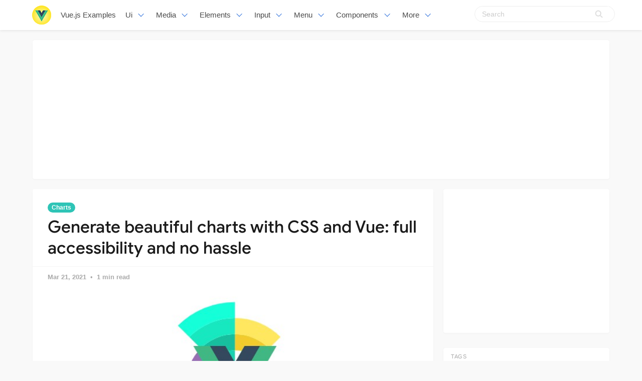

--- FILE ---
content_type: text/html; charset=utf-8
request_url: https://vuejsexamples.com/generate-beautiful-charts-with-css-and-vue-full-accessibility-and-no-hassle/
body_size: 7757
content:
<!DOCTYPE html>
<html lang="en">
<head>
<meta charset="utf-8">
<meta name="viewport" content="width=device-width, initial-scale=1">
<title>Generate beautiful charts with CSS and Vue: full accessibility and no hassle</title>
<link rel="stylesheet" href="/assets/built/screen.css?v=c85fee237b">
<link rel="shortcut icon" href="/favicon.png" type="image/png" />
    <link rel="canonical" href="https://vuejsexamples.com/generate-beautiful-charts-with-css-and-vue-full-accessibility-and-no-hassle/" />
    <meta name="referrer" content="no-referrer-when-downgrade" />
    <link rel="amphtml" href="https://vuejsexamples.com/generate-beautiful-charts-with-css-and-vue-full-accessibility-and-no-hassle/amp/" />
    
    <meta property="og:site_name" content="Vue.js Examples" />
    <meta property="og:type" content="article" />
    <meta property="og:title" content="Generate beautiful charts with CSS and Vue: full accessibility and no hassle" />
    <meta property="og:description" content="Visualization helps end-users understand data." />
    <meta property="og:url" content="https://vuejsexamples.com/generate-beautiful-charts-with-css-and-vue-full-accessibility-and-no-hassle/" />
    <meta property="og:image" content="https://vuejsexamples.com/content/images/2021/03/Vue-Charts.jpg" />
    <meta property="article:published_time" content="2021-03-21T03:29:28.000Z" />
    <meta property="article:modified_time" content="2021-03-21T03:29:28.000Z" />
    <meta property="article:tag" content="Charts" />
    <meta property="article:tag" content="Css" />
    
    <meta name="twitter:card" content="summary_large_image" />
    <meta name="twitter:title" content="Generate beautiful charts with CSS and Vue: full accessibility and no hassle" />
    <meta name="twitter:description" content="Visualization helps end-users understand data." />
    <meta name="twitter:url" content="https://vuejsexamples.com/generate-beautiful-charts-with-css-and-vue-full-accessibility-and-no-hassle/" />
    <meta name="twitter:image" content="https://vuejsexamples.com/content/images/2021/03/Vue-Charts.jpg" />
    <meta name="twitter:label1" content="Written by" />
    <meta name="twitter:data1" content="Vue.js Examples" />
    <meta name="twitter:label2" content="Filed under" />
    <meta name="twitter:data2" content="Charts, Css" />
    <meta property="og:image:width" content="689" />
    <meta property="og:image:height" content="403" />
    
    <script type="application/ld+json">
{
    "@context": "https://schema.org",
    "@type": "Article",
    "publisher": {
        "@type": "Organization",
        "name": "Vue.js Examples",
        "logo": {
            "@type": "ImageObject",
            "url": "https://vuejsexamples.com/content/images/2017/10/vuejs-3.png",
            "width": 286,
            "height": 60
        }
    },
    "author": {
        "@type": "Person",
        "name": "Vue.js Examples",
        "image": {
            "@type": "ImageObject",
            "url": "//www.gravatar.com/avatar/1f87c1c5e9ccda422d03821987e2cbe5?s=250&d=mm&r=x",
            "width": 250,
            "height": 250
        },
        "url": "https://vuejsexamples.com/author/vue/",
        "sameAs": []
    },
    "headline": "Generate beautiful charts with CSS and Vue: full accessibility and no hassle",
    "url": "https://vuejsexamples.com/generate-beautiful-charts-with-css-and-vue-full-accessibility-and-no-hassle/",
    "datePublished": "2021-03-21T03:29:28.000Z",
    "dateModified": "2021-03-21T03:29:28.000Z",
    "image": {
        "@type": "ImageObject",
        "url": "https://vuejsexamples.com/content/images/2021/03/Vue-Charts.jpg",
        "width": 689,
        "height": 403
    },
    "keywords": "Charts, Css",
    "description": "Visualization helps end-users understand data.",
    "mainEntityOfPage": {
        "@type": "WebPage",
        "@id": "https://vuejsexamples.com/"
    }
}
    </script>

    <script src="/public/ghost-sdk.min.js?v=c85fee237b"></script>
<script>
ghost.init({
	clientId: "ghost-frontend",
	clientSecret: "78394b42ebd9"
});
</script>
    <meta name="generator" content="Ghost 1.26" />
    <link rel="alternate" type="application/rss+xml" title="Vue.js Examples" href="https://vuejsexamples.com/rss/" />

<!-- Google tag (gtag.js) -->
<script async src="https://www.googletagmanager.com/gtag/js?id=G-MZSGRS8R3P"></script>
<script>
  window.dataLayer = window.dataLayer || [];
  function gtag(){dataLayer.push(arguments);}
  gtag('js', new Date());

  gtag('config', 'G-MZSGRS8R3P');
</script>

<script async src="https://pagead2.googlesyndication.com/pagead/js/adsbygoogle.js?client=ca-pub-5680150941998747" crossorigin="anonymous"></script>
</head>
<body class="post-template tag-echarts tag-css">
<nav id="navbar" class="navbar is-fixed-top is-transparent" style="
        transform: translateY(0px);
      ">
  <div id="specialShadow" class="bd-special-shadow" style="opacity: 0; transform: scaleY(1);"></div>

  <div class="container">

  <div class="navbar-brand">
    <a class="navbar-item" href="https://vuejsexamples.com">
      <img src="https://vuejsexamples.com/assets/vue.png" alt="Vue.js Examples" width="38" height="38">
    </a>
 <a class="navbar-item " href="https://vuejsexamples.com">
        Vue.js Examples
      </a>
    <div id="navbarBurger" class="navbar-burger burger" data-target="navMenuIndex">
      <span></span>
      <span></span>
      <span></span>
    </div>
  </div>
  <div id="navMenuIndex" class="navbar-menu">
    <div class="navbar-start">
      <div class="navbar-item has-dropdown is-hoverable">
        <a class="navbar-link  " href="/tag/ui/">
         Ui
        </a>
        <div class="navbar-dropdown is-boxed">
<a class="navbar-item " href="/tag/scroll/">Scroll</a>
<a class="navbar-item " href="/tag/list/">List</a>
<a class="navbar-item " href="/tag/admin-template/">Admin-template</a>
<a class="navbar-item " href="/tag/table/">Table</a>
<a class="navbar-item " href="/tag/layout/">Layout</a>
<a class="navbar-item " href="/tag/timeline/">Timeline</a>
<a class="navbar-item " href="/tag/masonry/">Masonry</a>
<a class="navbar-item " href="/tag/responsive/">Responsive</a>
<a class="navbar-item " href="/tag/cards/">Cards</a>
<a class="navbar-item " href="/tag/bootstrap/">Bootstrap</a>
<a class="navbar-item " href="/tag/grid/">Grid</a>
<a class="navbar-item " href="/tag/css/">Css</a>
<a class="navbar-item " href="/tag/mobile/">Mobile</a>
<a class="navbar-item " href="/tag/material-design/">Material-design</a>
<a class="navbar-item " href="/tag/framework/">Framework</a>

<a class="navbar-item " href="/tag/ui/">All UI</a>
        
        </div>
      </div>
      <div class="navbar-item has-dropdown is-hoverable">
        <a class="navbar-link  " href="#">
         Media
        </a>
        <div class="navbar-dropdown is-boxed">
<a class="navbar-item " href="/tag/slider/">Slider</a>
<a class="navbar-item " href="/tag/maps/">Maps</a>
<a class="navbar-item " href="/tag/images/">Images</a>
<a class="navbar-item " href="/tag/movie/">Movie</a>
<a class="navbar-item " href="/tag/music/">Music</a>
<a class="navbar-item " href="/tag/carousel/">Carousel</a>
<a class="navbar-item " href="/tag/echarts/">Echarts</a>
<a class="navbar-item " href="/tag/video-player/">Video Player</a>
<a class="navbar-item " href="/tag/player/">Player</a>

        </div>
      </div>
       <div class="navbar-item has-dropdown is-hoverable">
        <a class="navbar-link  " href="#">
         Elements
        </a>
        <div class="navbar-dropdown is-boxed">
<a class="navbar-item " href="/tag/wizard/">Wizard</a>
<a class="navbar-item " href="/tag/drop/">Drop</a>
<a class="navbar-item " href="/tag/drag/">Drag</a>
<a class="navbar-item " href="/tag/time/">Time</a>
<a class="navbar-item " href="/tag/icon/">Icon</a>
<a class="navbar-item " href="/tag/circle/">Circle</a>
<a class="navbar-item " href="/tag/rating/">Rating</a>
<a class="navbar-item " href="/tag/dialog/">Dialog</a>
<a class="navbar-item " href="/tag/overlay/">Overlay</a>
<a class="navbar-item " href="/tag/tooltips/">Tooltips</a>
<a class="navbar-item " href="/tag/popup/">Popup</a>
<a class="navbar-item " href="/tag/alert/">Alert</a>
<a class="navbar-item " href="/tag/svg/">Svg</a>


	</div>
      </div>
             <div class="navbar-item has-dropdown is-hoverable">
        <a class="navbar-link  " href="#">
         Input
        </a>
        <div class="navbar-dropdown is-boxed">
<a class="navbar-item " href="/tag/text/">Text</a>
<a class="navbar-item " href="/tag/form/">Form</a>
<a class="navbar-item " href="/tag/select/">Select</a>
<a class="navbar-item " href="/tag/editor/">Editor</a>
<a class="navbar-item " href="/tag/highlighting/">Highlighting</a>
<a class="navbar-item " href="/tag/keyboard/">Keyboard</a>
<a class="navbar-item " href="/tag/validation/">Validation</a>
<a class="navbar-item " href="/tag/checkboxes/">Checkboxes</a>
<a class="navbar-item " href="/tag/picker/">Picker</a>
<a class="navbar-item " href="/tag/input/">Input</a>
<a class="navbar-item " href="/tag/autocomplete/">Autocomplete</a>
<a class="navbar-item " href="/tag/markdown/">Markdown</a>
<a class="navbar-item " href="/tag/upload/">Upload</a>
<a class="navbar-item " href="/tag/password/">Password</a>
<a class="navbar-item " href="/tag/todo/">Todo</a>
<a class="navbar-item " href="/tag/type/">Type</a>
<a class="navbar-item " href="/tag/crop/">Crop</a>
<a class="navbar-item " href="/tag/note/">Note</a>
<a class="navbar-item " href="/tag/quote-machine/">Quote-machine</a>
<a class="navbar-item " href="/tag/search/">Search</a>
<a class="navbar-item " href="/tag/checklist/">Checklist</a>
        </div>
      </div>
      
       <div class="navbar-item has-dropdown is-hoverable">
        <a class="navbar-link  " href="/tag/menu/">
         Menu
        </a>
        <div class="navbar-dropdown is-boxed">
<a class="navbar-item " href="/tag/dropdown/">Dropdown</a>
<a class="navbar-item " href="/tag/click-/">Click</a>
<a class="navbar-item " href="/tag/router/">Router</a>
<a class="navbar-item " href="/tag/switch/">Switch</a>
<a class="navbar-item " href="/tag/tab/">Tab</a>
<a class="navbar-item " href="/tag/pagination/">Pagination</a>
<a class="navbar-item " href="/tag/navigation/">Navigation</a>
         
         <a class="navbar-item " href="/tag/menu/">Menu</a>
        </div>
      </div>
      
       <div class="navbar-item has-dropdown is-hoverable">
        <a class="navbar-link  " href="/tag/menu/">
         Components
        </a>
        <div class="navbar-dropdown is-boxed">
<a class="navbar-item " href="/tag/emoji/">Emoji</a>
<a class="navbar-item " href="/tag/progress/">Progress</a>
<a class="navbar-item " href="/tag/toggle/">Toggle</a>
<a class="navbar-item " href="/tag/accordion/">Accordion</a>
<a class="navbar-item " href="/tag/notification/">Notification</a>
<a class="navbar-item " href="/tag/qr-code/">Qr-code</a>
<a class="navbar-item " href="/tag/documentation/">Documentation</a>
<a class="navbar-item " href="/tag/avatar/">Avatar</a>
<a class="navbar-item " href="/tag/modal/">Modal</a>
<a class="navbar-item " href="/tag/loading/">Loading</a>
<a class="navbar-item " href="/tag/clock/">Clock</a>
<a class="navbar-item " href="/tag/calculator/">Calculator</a>
<a class="navbar-item " href="/tag/calendar/">Calendar</a>
<a class="navbar-item " href="/tag/pomodoro/">Pomodoro</a>
<a class="navbar-item " href="/tag/lazyloading/">Lazyloading</a>

        </div>
      </div>

      <div class="navbar-item has-dropdown is-hoverable">
        <a class="navbar-link  " href="#">
         More
        </a>
        <div class="navbar-dropdown is-boxed">
<a class="navbar-item " href="/tag/games/">Games</a>
<a class="navbar-item " href="/tag/miscellaneous/">Miscellaneous</a>
<a class="navbar-item " href="/tag/animation/">Animation</a>
<a class="navbar-item " href="/tag/color/">Color</a>
<a class="navbar-item " href="/tag/cookie/">Cookie</a>
<a class="navbar-item " href="/tag/open-source/">Open-source</a>
<a class="navbar-item " href="/tag/blog/">Blog</a>
<a class="navbar-item " href="/tag/pull/">Pull</a>
<a class="navbar-item " href="/tag/app-tag/">App-tag</a>
<a class="navbar-item " href="/tag/chat/">Chat</a>
<a class="navbar-item " href="/tag/social/">Social</a>
<a class="navbar-item " href="/tag/event-handling/">Event-handling</a>
<a class="navbar-item " href="/tag/fetchapi/">Fetchapi</a>
<a class="navbar-item " href="/tag/background/">Background</a>
<a class="navbar-item " href="/tag/outside/">Outside</a>
<a class="navbar-item " href="/tag/task/">Task</a>
<a class="navbar-item " href="/tag/client/">Client</a>
        </div>
      </div>


    </div>

    <div class="navbar-end">
    <div class="gxx_search" id="bdcs">
                <form action="//www.google.com/search" method="get" target="_blank">
                    <input type="search" name="q" value="" placeholder="Search" />
                    <input type="hidden" name="ie" value="UTF-8" />
                    <input type="hidden" name="oe" value="UTF-8" />
                    <input type="hidden" name="hl" value="en" />
                    <input type="hidden" name="domains" value="vuejsexamples.com" />
                    <input type="hidden" name="sitesearch" value="vuejsexamples.com" />
                    <input type="submit" class="gxxicon" value="" />
                  
                </form>
            </div>
      
    
    </div>
  </div>
  </div>
</nav>

<section class="ggcontent hidden-xs">
<script async src="https://pagead2.googlesyndication.com/pagead/js/adsbygoogle.js?client=ca-pub-5680150941998747" crossorigin="anonymous"></script>
<!-- 1150 -->
<ins class="adsbygoogle"
     style="display:inline-block;width:1130px;height:250px"
     data-ad-client="ca-pub-5680150941998747"
     data-ad-slot="3755220091"></ins>
<script>
     (adsbygoogle = window.adsbygoogle || []).push({});
</script>
</section>

<div class="site">
<div class="site-content">
 
<div class="container">
    <div class="row">
        <div class="content-column col-xl-9 col-lg-8">
            <div class="content-area">
                <main class="site-main">
                        <article
                            class="post tag-echarts tag-css single u-shadow">
                            <header class="post-header">
            <a class="post-tag" href="/tag/echarts/">Charts</a>
    <h1 class="post-title">
            Generate beautiful charts with CSS and Vue: full accessibility and no hassle
    </h1>
</header>                            <div class="post-meta">
                                <time class="post-meta-date"
                                    datetime="2021-03-21">
                                    Mar 21, 2021
                                </time>
                                <span
                                    class="post-meta-length">1 min read</span>
                            </div>
    <div class="post-media2">
        <div
            class="u-placeholder">
            <a class="post-image-link" href="/generate-beautiful-charts-with-css-and-vue-full-accessibility-and-no-hassle/">
                <img class="post-image lazyload"
                    data-srcset="/content/images/2021/03/Vue-Charts.jpg 400w, /content/images/2021/03/Vue-Charts.jpg 750w, /content/images/2021/03/Vue-Charts.jpg 960w"
                    src="[data-uri]"
                    data-sizes="auto" alt="Generate beautiful charts with CSS and Vue: full accessibility and no hassle">
            </a>
        </div>
    </div>


                            <div class="content-wrapper">
                                <div class="post-content u-text-format">
                                    <div class="kg-card-markdown"><h2 id="vuechartscss">vue.charts.css</h2>
<p>Visualization helps end-users understand data. Vue Charts.css helps frontend developers turn data into beautiful charts and graphs using the powerful Charts.CSS framework.</p>
<div class="ct-demo-links">
<a class="ct-demo-link ct-demo-link--view" href="https://vue-charts-css.github.io/docs/" target="_blank" rel="nofollow">View Demo</a>
<a class="ct-demo-link ct-demo-link--download" href="https://github.com/Vue-Charts-CSS/vue.charts.css" target="_blank" rel="nofollow">View Github</a> 
</div>
<h2 id="install">Install</h2>
<p><a href="https://vue-charts-css.github.io/docs/get-started/installation">View Install Guide</a>.</p>
<p><em>This is still alpha, please do not use in production. Any issues are still however welcome as this is built out. For more information, <a href="https://vue-charts-css.github.io/docs/development/roadmap/">please read the roadmap</a>.</em></p>
<h3 id="withpackagemanagers">With Package Managers</h3>
<p>Yarn</p>
<pre><code>yarn add vue.charts.css
</code></pre>
<p>NPM</p>
<pre><code>npm install vue.charts.css
</code></pre>
<h2 id="documentation">Documentation</h2>
<pre><code class="language-vue">&lt;charts-css
    heading=&quot;Team's Coffee Count&quot;
    type=&quot;bar&quot;
    :labels=&quot;['Mon', 'Tue', 'Wed']&quot;
    :datasets=&quot;datasets&quot;
/&gt;
</code></pre>
<pre><code class="language-vue">&lt;script&gt;
    export default {
        data()
        {
            return {
                datasets: [
                    {
                        name: &quot;Ben&quot;,
                        values: [2, 4, 3],
                    },
                    {
                        name: &quot;Josie&quot;,
                        values: [7, 6, 3, 4],
                    },
                    {
                        name: &quot;Tim&quot;,
                        values: [12, 278, 0, 0],
                    },
                ],
            };
        },
    }
&lt;/script&gt;
</code></pre>
</div>
				    <section id="isso-thread"></section>
                                </div>

                                    <div class="post-tags">
        <a class="tag tag-echarts" href="/tag/echarts/"
                title="Charts">Charts</a><a class="tag tag-css" href="/tag/css/"
                title="Css">Css</a>
    </div>
                                <div class="share u-hover-wrapper">
    <a class="share-item share-facebook u-hover-item"
        href="https://www.facebook.com/sharer.php?u=https://vuejsexamples.com/generate-beautiful-charts-with-css-and-vue-full-accessibility-and-no-hassle/"
        target="_blank"><i class="icon icon-facebook"></i></a>
    <a class="share-item share-twitter u-hover-item"
        href="https://twitter.com/intent/tweet?url=https://vuejsexamples.com/generate-beautiful-charts-with-css-and-vue-full-accessibility-and-no-hassle/&text=Generate%20beautiful%20charts%20with%20CSS%20and%20Vue%3A%20full%20accessibility%20and%20no%20hassle"
        target="_blank"><i class="icon icon-twitter"></i></a>
    <a class="share-item share-pinterest u-hover-item"
        href="https://pinterest.com/pin/create/button/?url=https://vuejsexamples.com/generate-beautiful-charts-with-css-and-vue-full-accessibility-and-no-hassle/&media=&description=Generate%20beautiful%20charts%20with%20CSS%20and%20Vue%3A%20full%20accessibility%20and%20no%20hassle"
        target="_blank"><i class="icon icon-pinterest"></i></a>
    <a class="share-item share-linkedin u-hover-item"
        href="https://www.linkedin.com/shareArticle?mini=true&url=https://vuejsexamples.com/generate-beautiful-charts-with-css-and-vue-full-accessibility-and-no-hassle/&title=Generate%20beautiful%20charts%20with%20CSS%20and%20Vue%3A%20full%20accessibility%20and%20no%20hassle"
        target="_blank"><i class="icon icon-linkedin"></i></a>
    <a class="share-item share-reddit u-hover-item"
        href="https://reddit.com/submit?url=https://vuejsexamples.com/generate-beautiful-charts-with-css-and-vue-full-accessibility-and-no-hassle/&title=Generate%20beautiful%20charts%20with%20CSS%20and%20Vue%3A%20full%20accessibility%20and%20no%20hassle"
        target="_blank"><i class="icon icon-reddit"></i></a>
    <a class="share-item share-vk u-hover-item"
        href="http://vk.com/share.php?url=https://vuejsexamples.com/generate-beautiful-charts-with-css-and-vue-full-accessibility-and-no-hassle/&title=Generate%20beautiful%20charts%20with%20CSS%20and%20Vue%3A%20full%20accessibility%20and%20no%20hassle"
        target="_blank"><i class="icon icon-vk"></i></a>
</div>                            </div>


                        </article>	
                        <div class="navigation">
        <div class="navigation-item navigation-previous">
            <img class="navigation-image lazyload u-object-fit"
                data-srcset="/content/images/2021/03/Vue-Notus.jpg 400w, /content/images/2021/03/Vue-Notus.jpg 750w, /content/images/2021/03/Vue-Notus.jpg 960w"
                src="[data-uri]"
                data-sizes="auto" alt="A beautiful UI Kit and Admin for Tailwind CSS and VueJS">
            <span class="navigation-label">Previous Post</span>
            <h4 class="navigation-title">A beautiful UI Kit and Admin for Tailwind CSS and VueJS</h4>
            <a class="u-permalink" href=/a-beautiful-ui-kit-and-admin-for-tailwind-css-and-vuejs/></a>
        </div>

        <div class="navigation-item navigation-next">
            <img class="navigation-image lazyload u-object-fit"
                data-srcset="/content/images/2021/03/vue-quill.jpg 400w, /content/images/2021/03/vue-quill.jpg 750w, /content/images/2021/03/vue-quill.jpg 960w"
                src="[data-uri]"
                data-sizes="auto" alt="Vue 3 + Quill Component for your powerful text editor">
            <span class="navigation-label">Next Post</span>
            <h4 class="navigation-title">Vue 3 + Quill Component for your powerful text editor</h4>
            <a class="u-permalink" href=/vue-3-quill-component-for-your-powerful-text-editor/></a>
        </div>
</div>

                    <section class="related-posts">
            <h3 class="related-title">
                <span class="text">You might also like...</span>
            </h3>
            <div class="post-feed">
                    <article class="post tag-echarts u-shadow">
<div class="post-wrapper">
        <div class="post-media">
        <div
            class="u-placeholder same-height rectangle">
            <a class="post-image-link" href="/transform-data-into-insight-with-basecharts/">
                <img class="post-image lazyload u-object-fit"
                    data-srcset="/content/images/2023/10/Code_2023-10_11-53-37.jpg 400w, /content/images/2023/10/Code_2023-10_11-53-37.jpg 750w, /content/images/2023/10/Code_2023-10_11-53-37.jpg 960w"
                    src="[data-uri]"
                    data-sizes="auto" alt="Transform data into insight with BaseCharts">
            </a>
        </div>
    </div>
<div class="post-right">
        <header class="post-header">
            <a class="post-tag" href="/tag/echarts/">Charts</a>
    <h2 class="post-title">
            <a class="post-title-link" href="/transform-data-into-insight-with-basecharts/">Transform data into insight with BaseCharts</a>
    </h2>
</header>    
            <div class="post-excerpt">
               Transform data into insight with BaseCharts
            </div>
   <span class="post-card-tags">19 October 2023</span>
    </div>
 </div>



</article>                    <article class="post tag-echarts u-shadow">
<div class="post-wrapper">
        <div class="post-media">
        <div
            class="u-placeholder same-height rectangle">
            <a class="post-image-link" href="/a-lightweight-and-easy-to-use-library-for-creating-beautiful-and-interactive-charts/">
                <img class="post-image lazyload u-object-fit"
                    data-srcset="/content/images/2023/10/Code_2023-10_18-59-00.jpg 400w, /content/images/2023/10/Code_2023-10_18-59-00.jpg 750w, /content/images/2023/10/Code_2023-10_18-59-00.jpg 960w"
                    src="[data-uri]"
                    data-sizes="auto" alt="A lightweight and easy-to-use library for creating beautiful and interactive charts">
            </a>
        </div>
    </div>
<div class="post-right">
        <header class="post-header">
            <a class="post-tag" href="/tag/echarts/">Charts</a>
    <h2 class="post-title">
            <a class="post-title-link" href="/a-lightweight-and-easy-to-use-library-for-creating-beautiful-and-interactive-charts/">A lightweight and easy-to-use library for creating beautiful and interactive charts</a>
    </h2>
</header>    
            <div class="post-excerpt">
               A lightweight and easy-to-use library for creating beautiful and interactive charts
            </div>
   <span class="post-card-tags">05 October 2023</span>
    </div>
 </div>



</article>                    <article class="post tag-echarts u-shadow">
<div class="post-wrapper">
        <div class="post-media">
        <div
            class="u-placeholder same-height rectangle">
            <a class="post-image-link" href="/smiley-gauge-chart-using-vue-3-and-chart-js-4/">
                <img class="post-image lazyload u-object-fit"
                    data-srcset="/content/images/2023/09/Code_2023-09_15-19-14.jpg 400w, /content/images/2023/09/Code_2023-09_15-19-14.jpg 750w, /content/images/2023/09/Code_2023-09_15-19-14.jpg 960w"
                    src="[data-uri]"
                    data-sizes="auto" alt="Smiley Gauge Chart using Vue 3 and Chart.js 4">
            </a>
        </div>
    </div>
<div class="post-right">
        <header class="post-header">
            <a class="post-tag" href="/tag/echarts/">Charts</a>
    <h2 class="post-title">
            <a class="post-title-link" href="/smiley-gauge-chart-using-vue-3-and-chart-js-4/">Smiley Gauge Chart using Vue 3 and Chart.js 4</a>
    </h2>
</header>    
            <div class="post-excerpt">
               Smiley Gauge Chart using Vue 3 and Chart.js 4
            </div>
   <span class="post-card-tags">13 September 2023</span>
    </div>
 </div>



</article>            </div>
        </section>


       <section class="author u-shadow">
            <section class="subscribe-form">
                <h3 class="subscribe-form-title">Subscribe to Vue.js Examples</h3>
                <p>Get the latest posts delivered right to your inbox</p>
                <form method="post" action="/subscribe/" class="">
    <input class="confirm" type="hidden" name="confirm"  /><input class="location" type="hidden" name="location"  /><input class="referrer" type="hidden" name="referrer"  />

    <div class="form-group">
        <input class="subscribe-email" type="email" name="email"  placeholder="youremail@example.com" />
    </div>
    <button class="" type="submit"><span>Subscribe</span></button>
    
<script>
    (function(g,h,o,s,t){
        var buster = function(b,m) {
            h[o]('input.'+b).forEach(function (i) {
                i.value=i.value || m;
            });
        };
        buster('location', g.location.href);
        buster('referrer', h.referrer);
    })(window,document,'querySelectorAll','value');
</script>

</form>


            </section>

    </section>

                </main>
            </div>
        </div>

   

        <div class="sidebar-column col-xl-3 col-lg-4 hidden-xs hidden-sm hidden-md">
            <aside class="widget-area">
    <div class="widget widget-facebook widget-no-title u-shadow">
    <div class="fb-page" data-href="__YOUR_FACEBOOK_PAGE_URL__"
        data-small-header="false" data-hide-cover="false"
        data-show-facepile="true" data-hide-cta="false" data-tabs="none">
    </div>
</div>    <div class="widget widget-tags u-shadow">
<div class="gg-card2">
<script async src="https://pagead2.googlesyndication.com/pagead/js/adsbygoogle.js?client=ca-pub-5680150941998747" crossorigin="anonymous"></script>
<!-- apkthing300 -->
<ins class="adsbygoogle"
     style="display:inline-block;width:300px;height:250px"
     data-ad-client="ca-pub-5680150941998747"
     data-ad-slot="9627773903"></ins>
<script>
     (adsbygoogle = window.adsbygoogle || []).push({});
</script>
</div>
</div>
<div class="widget widget-tags u-shadow">
    <h4 class="widget-title">Tags</h4>
        <div class="tag-feed">
                <div class="tag">
                    <a class="tag-link" href="/tag/app-tag/">
                        <span class="tag-name">App</span>
                        <span class="tag-count">543</span>
                    </a>
                </div>
                <div class="tag">
                    <a class="tag-link" href="/tag/ui/">
                        <span class="tag-name">UI</span>
                        <span class="tag-count">250</span>
                    </a>
                </div>
                <div class="tag">
                    <a class="tag-link" href="/tag/tailwind-css/">
                        <span class="tag-name">Tailwind CSS</span>
                        <span class="tag-count">168</span>
                    </a>
                </div>
                <div class="tag">
                    <a class="tag-link" href="/tag/nuxt/">
                        <span class="tag-name">Nuxt</span>
                        <span class="tag-count">162</span>
                    </a>
                </div>
                <div class="tag">
                    <a class="tag-link" href="/tag/games/">
                        <span class="tag-name">Games</span>
                        <span class="tag-count">160</span>
                    </a>
                </div>
                <div class="tag">
                    <a class="tag-link" href="/tag/website/">
                        <span class="tag-name">Website</span>
                        <span class="tag-count">140</span>
                    </a>
                </div>
                <div class="tag">
                    <a class="tag-link" href="/tag/todo/">
                        <span class="tag-name">Todo</span>
                        <span class="tag-count">139</span>
                    </a>
                </div>
                <div class="tag">
                    <a class="tag-link" href="/tag/miscellaneous/">
                        <span class="tag-name">Miscellaneous</span>
                        <span class="tag-count">136</span>
                    </a>
                </div>
                <div class="tag">
                    <a class="tag-link" href="/tag/calendar/">
                        <span class="tag-name">Calendar</span>
                        <span class="tag-count">133</span>
                    </a>
                </div>
                <div class="tag">
                    <a class="tag-link" href="/tag/images/">
                        <span class="tag-name">Images</span>
                        <span class="tag-count">132</span>
                    </a>
                </div>
                <div class="tag">
                    <a class="tag-link" href="/tag/dashboard-tag/">
                        <span class="tag-name">Dashboard</span>
                        <span class="tag-count">115</span>
                    </a>
                </div>
                <div class="tag">
                    <a class="tag-link" href="/tag/editor/">
                        <span class="tag-name">Editor</span>
                        <span class="tag-count">111</span>
                    </a>
                </div>
                <div class="tag">
                    <a class="tag-link" href="/tag/tool/">
                        <span class="tag-name">Tool</span>
                        <span class="tag-count">110</span>
                    </a>
                </div>
                <div class="tag">
                    <a class="tag-link" href="/tag/template/">
                        <span class="tag-name">Template</span>
                        <span class="tag-count">109</span>
                    </a>
                </div>
                <div class="tag">
                    <a class="tag-link" href="/tag/echarts/">
                        <span class="tag-name">Charts</span>
                        <span class="tag-count">103</span>
                    </a>
                </div>
                <div class="tag">
                    <a class="tag-link" href="/tag/table/">
                        <span class="tag-name">Table</span>
                        <span class="tag-count">98</span>
                    </a>
                </div>
                <div class="tag">
                    <a class="tag-link" href="/tag/picker/">
                        <span class="tag-name">Picker</span>
                        <span class="tag-count">97</span>
                    </a>
                </div>
                <div class="tag">
                    <a class="tag-link" href="/tag/form/">
                        <span class="tag-name">Form</span>
                        <span class="tag-count">95</span>
                    </a>
                </div>
                <div class="tag">
                    <a class="tag-link" href="/tag/typescript/">
                        <span class="tag-name">Typescript</span>
                        <span class="tag-count">90</span>
                    </a>
                </div>
                <div class="tag">
                    <a class="tag-link" href="/tag/input/">
                        <span class="tag-name">Input</span>
                        <span class="tag-count">89</span>
                    </a>
                </div>
                <div class="tag">
                    <a class="tag-link" href="/tag/vite/">
                        <span class="tag-name">Vite</span>
                        <span class="tag-count">89</span>
                    </a>
                </div>
                <div class="tag">
                    <a class="tag-link" href="/tag/admin-template/">
                        <span class="tag-name">Admin Template</span>
                        <span class="tag-count">88</span>
                    </a>
                </div>
                <div class="tag">
                    <a class="tag-link" href="/tag/scroll/">
                        <span class="tag-name">Scroll</span>
                        <span class="tag-count">83</span>
                    </a>
                </div>
                <div class="tag">
                    <a class="tag-link" href="/tag/slider/">
                        <span class="tag-name">Slider</span>
                        <span class="tag-count">78</span>
                    </a>
                </div>
                <div class="tag">
                    <a class="tag-link" href="/tag/select/">
                        <span class="tag-name">Select</span>
                        <span class="tag-count">73</span>
                    </a>
                </div>
                <div class="tag">
                    <a class="tag-link" href="/tag/modal/">
                        <span class="tag-name">Modal</span>
                        <span class="tag-count">72</span>
                    </a>
                </div>
                <div class="tag">
                    <a class="tag-link" href="/tag/drag/">
                        <span class="tag-name">Drag</span>
                        <span class="tag-count">71</span>
                    </a>
                </div>
                <div class="tag">
                    <a class="tag-link" href="/tag/starter/">
                        <span class="tag-name">Starter</span>
                        <span class="tag-count">70</span>
                    </a>
                </div>
                <div class="tag">
                    <a class="tag-link" href="/tag/menu/">
                        <span class="tag-name">Menu</span>
                        <span class="tag-count">67</span>
                    </a>
                </div>
                <div class="tag">
                    <a class="tag-link" href="/tag/api/">
                        <span class="tag-name">API</span>
                        <span class="tag-count">65</span>
                    </a>
                </div>
        </div>
</div>    <div class="widget widget-recent u-shadow">
    <h4 class="widget-title">Recent Posts</h4>
            <div class="recent-posts">
                    <article class="recent">
                        <header class="post-header">
    <h5 class="post-title">
            <a class="post-title-link" href="/folio-magazine-crafting-captivating-portfolios-with-nuxt-3/">Folio-Magazine: Crafting Captivating Portfolios with Nuxt 3</a>
    </h5>
        <time class="post-date" datetime="2024-03-13">
    Mar 13, 2024
</time></header>                    </article>
                    <article class="recent">
                        <header class="post-header">
    <h5 class="post-title">
            <a class="post-title-link" href="/a-vue-3-component-for-creating-tabbed-interfaces-easily/">A Vue 3 component for creating tabbed interfaces easily</a>
    </h5>
        <time class="post-date" datetime="2024-03-12">
    Mar 12, 2024
</time></header>                    </article>
                    <article class="recent">
                        <header class="post-header">
    <h5 class="post-title">
            <a class="post-title-link" href="/a-pokemon-game-built-with-vue-and-tailwind-css/">A Pokemon game built with Vue and Tailwind CSS</a>
    </h5>
        <time class="post-date" datetime="2024-03-11">
    Mar 11, 2024
</time></header>                    </article>
                    <article class="recent">
                        <header class="post-header">
    <h5 class="post-title">
            <a class="post-title-link" href="/a-color-wheel-picker-for-vue/">A Color Wheel Picker for Vue</a>
    </h5>
        <time class="post-date" datetime="2024-03-04">
    Mar 04, 2024
</time></header>                    </article>
                    <article class="recent">
                        <header class="post-header">
    <h5 class="post-title">
            <a class="post-title-link" href="/an-audio-player-for-vue-3-based-on-vuetify-3/">An audio player for Vue 3 based on Vuetify 3</a>
    </h5>
        <time class="post-date" datetime="2024-02-29">
    Feb 29, 2024
</time></header>                    </article>
            </div>
</div>

<div class="widget widget-recent u-shadow">
<div class="gg-card3">

<script async src="https://pagead2.googlesyndication.com/pagead/js/adsbygoogle.js?client=ca-pub-5680150941998747" crossorigin="anonymous"></script>
<!-- 300X600 -->
<ins class="adsbygoogle"
     style="display:inline-block;width:300px;height:600px"
     data-ad-client="ca-pub-5680150941998747"
     data-ad-slot="3460995508"></ins>
<script>
(adsbygoogle = window.adsbygoogle || []).push({});
</script>
</div>
</div></aside>        </div>
    </div>
</div>
    <link rel="stylesheet" href="/assets/built/prism.css?v=c85fee237b">

</div>
<footer class="site-footer">
    <div class="container">
        <div class="footer-inner">

  <div class="copyright ">
<a href="/about/">About</a>&nbsp; | &nbsp;<a href="/contact/">Contact</a>&nbsp; | &nbsp;<a href="/privacy-policy/">Privacy Policy</a>&nbsp; | &nbsp;<a href="/submit-project/">Submit A Project</a> 
            </div>
            <div class="social">
            </div>
            <div class="copyright">
                Powered by <a href="https://vuejsexamples.com" target="_blank">Vue.js Examples</a>
            </div>
        </div>
    </div>
</footer></div>
<script src="/assets/js/jquery-3.2.1.min.js"></script>
<script src="/assets/js/jquery.githubRepoWidget.min.js?v=4882949ed5"></script>
<script src="/assets/built/main.min.js"></script>
<script type="text/javascript" src="/assets/js/prism.js?v=4882949ed5"></script>
<script src="/assets/js/nav.js?v=da972"></script>

<script defer data-domain="vuejsexamples.com" src="https://stat.vuejsexamples.com/js/plausible.js"></script>
<script async src="https://umami.vuejsexamples.com/script.js" data-website-id="9a621c3e-3d33-4ea7-b272-40034c27ec42"></script>
<script>(function(){function c(){var b=a.contentDocument||a.contentWindow.document;if(b){var d=b.createElement('script');d.innerHTML="window.__CF$cv$params={r:'9c091204a882f41f',t:'MTc2ODg1NDQyMQ=='};var a=document.createElement('script');a.src='/cdn-cgi/challenge-platform/scripts/jsd/main.js';document.getElementsByTagName('head')[0].appendChild(a);";b.getElementsByTagName('head')[0].appendChild(d)}}if(document.body){var a=document.createElement('iframe');a.height=1;a.width=1;a.style.position='absolute';a.style.top=0;a.style.left=0;a.style.border='none';a.style.visibility='hidden';document.body.appendChild(a);if('loading'!==document.readyState)c();else if(window.addEventListener)document.addEventListener('DOMContentLoaded',c);else{var e=document.onreadystatechange||function(){};document.onreadystatechange=function(b){e(b);'loading'!==document.readyState&&(document.onreadystatechange=e,c())}}}})();</script><script defer src="https://static.cloudflareinsights.com/beacon.min.js/vcd15cbe7772f49c399c6a5babf22c1241717689176015" integrity="sha512-ZpsOmlRQV6y907TI0dKBHq9Md29nnaEIPlkf84rnaERnq6zvWvPUqr2ft8M1aS28oN72PdrCzSjY4U6VaAw1EQ==" data-cf-beacon='{"version":"2024.11.0","token":"5f0643796c26434faeadcc9ffe77d41c","r":1,"server_timing":{"name":{"cfCacheStatus":true,"cfEdge":true,"cfExtPri":true,"cfL4":true,"cfOrigin":true,"cfSpeedBrain":true},"location_startswith":null}}' crossorigin="anonymous"></script>
</body>
</html>

--- FILE ---
content_type: text/html; charset=utf-8
request_url: https://www.google.com/recaptcha/api2/aframe
body_size: 269
content:
<!DOCTYPE HTML><html><head><meta http-equiv="content-type" content="text/html; charset=UTF-8"></head><body><script nonce="T9YqXCHJGOLcNDUU4QrGCg">/** Anti-fraud and anti-abuse applications only. See google.com/recaptcha */ try{var clients={'sodar':'https://pagead2.googlesyndication.com/pagead/sodar?'};window.addEventListener("message",function(a){try{if(a.source===window.parent){var b=JSON.parse(a.data);var c=clients[b['id']];if(c){var d=document.createElement('img');d.src=c+b['params']+'&rc='+(localStorage.getItem("rc::a")?sessionStorage.getItem("rc::b"):"");window.document.body.appendChild(d);sessionStorage.setItem("rc::e",parseInt(sessionStorage.getItem("rc::e")||0)+1);localStorage.setItem("rc::h",'1768854424351');}}}catch(b){}});window.parent.postMessage("_grecaptcha_ready", "*");}catch(b){}</script></body></html>